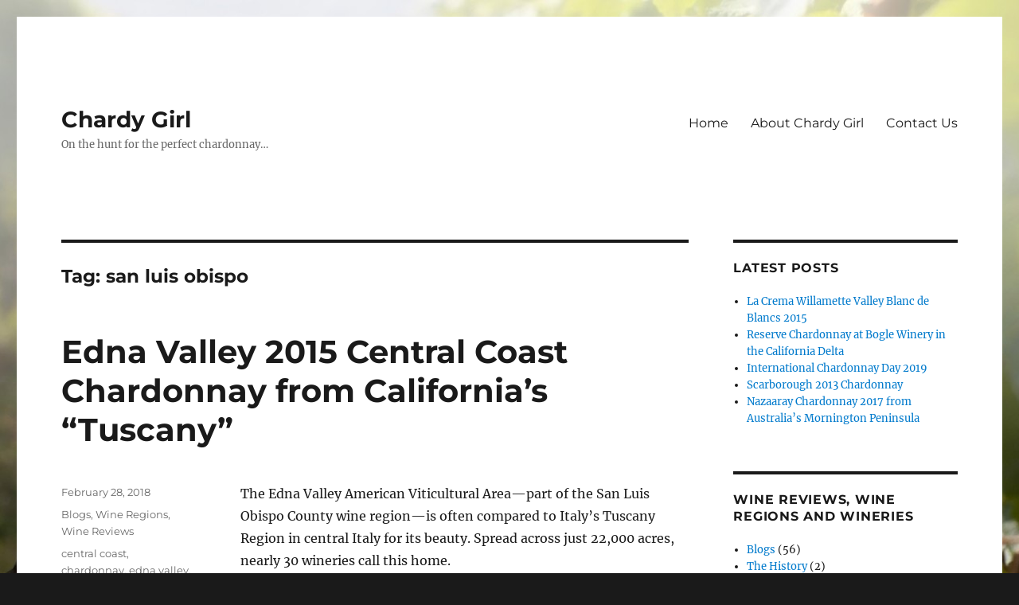

--- FILE ---
content_type: text/html; charset=UTF-8
request_url: https://chardygirl.com/tag/san-luis-obispo/
body_size: 11050
content:
<!DOCTYPE html>
<html lang="en-US" class="no-js">
<head>
	<meta charset="UTF-8">
	<meta name="viewport" content="width=device-width, initial-scale=1.0">
	<link rel="profile" href="https://gmpg.org/xfn/11">
		<script>
(function(html){html.className = html.className.replace(/\bno-js\b/,'js')})(document.documentElement);
//# sourceURL=twentysixteen_javascript_detection
</script>
<title>san luis obispo &#8211; Chardy Girl</title>
<meta name='robots' content='max-image-preview:large' />
	<style>img:is([sizes="auto" i], [sizes^="auto," i]) { contain-intrinsic-size: 3000px 1500px }</style>
	<link rel="alternate" type="application/rss+xml" title="Chardy Girl &raquo; Feed" href="https://chardygirl.com/feed/" />
<link rel="alternate" type="application/rss+xml" title="Chardy Girl &raquo; san luis obispo Tag Feed" href="https://chardygirl.com/tag/san-luis-obispo/feed/" />
<script>
window._wpemojiSettings = {"baseUrl":"https:\/\/s.w.org\/images\/core\/emoji\/16.0.1\/72x72\/","ext":".png","svgUrl":"https:\/\/s.w.org\/images\/core\/emoji\/16.0.1\/svg\/","svgExt":".svg","source":{"concatemoji":"https:\/\/chardygirl.com\/wp-includes\/js\/wp-emoji-release.min.js?ver=6.8.3"}};
/*! This file is auto-generated */
!function(s,n){var o,i,e;function c(e){try{var t={supportTests:e,timestamp:(new Date).valueOf()};sessionStorage.setItem(o,JSON.stringify(t))}catch(e){}}function p(e,t,n){e.clearRect(0,0,e.canvas.width,e.canvas.height),e.fillText(t,0,0);var t=new Uint32Array(e.getImageData(0,0,e.canvas.width,e.canvas.height).data),a=(e.clearRect(0,0,e.canvas.width,e.canvas.height),e.fillText(n,0,0),new Uint32Array(e.getImageData(0,0,e.canvas.width,e.canvas.height).data));return t.every(function(e,t){return e===a[t]})}function u(e,t){e.clearRect(0,0,e.canvas.width,e.canvas.height),e.fillText(t,0,0);for(var n=e.getImageData(16,16,1,1),a=0;a<n.data.length;a++)if(0!==n.data[a])return!1;return!0}function f(e,t,n,a){switch(t){case"flag":return n(e,"\ud83c\udff3\ufe0f\u200d\u26a7\ufe0f","\ud83c\udff3\ufe0f\u200b\u26a7\ufe0f")?!1:!n(e,"\ud83c\udde8\ud83c\uddf6","\ud83c\udde8\u200b\ud83c\uddf6")&&!n(e,"\ud83c\udff4\udb40\udc67\udb40\udc62\udb40\udc65\udb40\udc6e\udb40\udc67\udb40\udc7f","\ud83c\udff4\u200b\udb40\udc67\u200b\udb40\udc62\u200b\udb40\udc65\u200b\udb40\udc6e\u200b\udb40\udc67\u200b\udb40\udc7f");case"emoji":return!a(e,"\ud83e\udedf")}return!1}function g(e,t,n,a){var r="undefined"!=typeof WorkerGlobalScope&&self instanceof WorkerGlobalScope?new OffscreenCanvas(300,150):s.createElement("canvas"),o=r.getContext("2d",{willReadFrequently:!0}),i=(o.textBaseline="top",o.font="600 32px Arial",{});return e.forEach(function(e){i[e]=t(o,e,n,a)}),i}function t(e){var t=s.createElement("script");t.src=e,t.defer=!0,s.head.appendChild(t)}"undefined"!=typeof Promise&&(o="wpEmojiSettingsSupports",i=["flag","emoji"],n.supports={everything:!0,everythingExceptFlag:!0},e=new Promise(function(e){s.addEventListener("DOMContentLoaded",e,{once:!0})}),new Promise(function(t){var n=function(){try{var e=JSON.parse(sessionStorage.getItem(o));if("object"==typeof e&&"number"==typeof e.timestamp&&(new Date).valueOf()<e.timestamp+604800&&"object"==typeof e.supportTests)return e.supportTests}catch(e){}return null}();if(!n){if("undefined"!=typeof Worker&&"undefined"!=typeof OffscreenCanvas&&"undefined"!=typeof URL&&URL.createObjectURL&&"undefined"!=typeof Blob)try{var e="postMessage("+g.toString()+"("+[JSON.stringify(i),f.toString(),p.toString(),u.toString()].join(",")+"));",a=new Blob([e],{type:"text/javascript"}),r=new Worker(URL.createObjectURL(a),{name:"wpTestEmojiSupports"});return void(r.onmessage=function(e){c(n=e.data),r.terminate(),t(n)})}catch(e){}c(n=g(i,f,p,u))}t(n)}).then(function(e){for(var t in e)n.supports[t]=e[t],n.supports.everything=n.supports.everything&&n.supports[t],"flag"!==t&&(n.supports.everythingExceptFlag=n.supports.everythingExceptFlag&&n.supports[t]);n.supports.everythingExceptFlag=n.supports.everythingExceptFlag&&!n.supports.flag,n.DOMReady=!1,n.readyCallback=function(){n.DOMReady=!0}}).then(function(){return e}).then(function(){var e;n.supports.everything||(n.readyCallback(),(e=n.source||{}).concatemoji?t(e.concatemoji):e.wpemoji&&e.twemoji&&(t(e.twemoji),t(e.wpemoji)))}))}((window,document),window._wpemojiSettings);
</script>
<style id='wp-emoji-styles-inline-css'>

	img.wp-smiley, img.emoji {
		display: inline !important;
		border: none !important;
		box-shadow: none !important;
		height: 1em !important;
		width: 1em !important;
		margin: 0 0.07em !important;
		vertical-align: -0.1em !important;
		background: none !important;
		padding: 0 !important;
	}
</style>
<link rel='stylesheet' id='wp-block-library-css' href='https://chardygirl.com/wp-includes/css/dist/block-library/style.min.css?ver=6.8.3' media='all' />
<style id='wp-block-library-theme-inline-css'>
.wp-block-audio :where(figcaption){color:#555;font-size:13px;text-align:center}.is-dark-theme .wp-block-audio :where(figcaption){color:#ffffffa6}.wp-block-audio{margin:0 0 1em}.wp-block-code{border:1px solid #ccc;border-radius:4px;font-family:Menlo,Consolas,monaco,monospace;padding:.8em 1em}.wp-block-embed :where(figcaption){color:#555;font-size:13px;text-align:center}.is-dark-theme .wp-block-embed :where(figcaption){color:#ffffffa6}.wp-block-embed{margin:0 0 1em}.blocks-gallery-caption{color:#555;font-size:13px;text-align:center}.is-dark-theme .blocks-gallery-caption{color:#ffffffa6}:root :where(.wp-block-image figcaption){color:#555;font-size:13px;text-align:center}.is-dark-theme :root :where(.wp-block-image figcaption){color:#ffffffa6}.wp-block-image{margin:0 0 1em}.wp-block-pullquote{border-bottom:4px solid;border-top:4px solid;color:currentColor;margin-bottom:1.75em}.wp-block-pullquote cite,.wp-block-pullquote footer,.wp-block-pullquote__citation{color:currentColor;font-size:.8125em;font-style:normal;text-transform:uppercase}.wp-block-quote{border-left:.25em solid;margin:0 0 1.75em;padding-left:1em}.wp-block-quote cite,.wp-block-quote footer{color:currentColor;font-size:.8125em;font-style:normal;position:relative}.wp-block-quote:where(.has-text-align-right){border-left:none;border-right:.25em solid;padding-left:0;padding-right:1em}.wp-block-quote:where(.has-text-align-center){border:none;padding-left:0}.wp-block-quote.is-large,.wp-block-quote.is-style-large,.wp-block-quote:where(.is-style-plain){border:none}.wp-block-search .wp-block-search__label{font-weight:700}.wp-block-search__button{border:1px solid #ccc;padding:.375em .625em}:where(.wp-block-group.has-background){padding:1.25em 2.375em}.wp-block-separator.has-css-opacity{opacity:.4}.wp-block-separator{border:none;border-bottom:2px solid;margin-left:auto;margin-right:auto}.wp-block-separator.has-alpha-channel-opacity{opacity:1}.wp-block-separator:not(.is-style-wide):not(.is-style-dots){width:100px}.wp-block-separator.has-background:not(.is-style-dots){border-bottom:none;height:1px}.wp-block-separator.has-background:not(.is-style-wide):not(.is-style-dots){height:2px}.wp-block-table{margin:0 0 1em}.wp-block-table td,.wp-block-table th{word-break:normal}.wp-block-table :where(figcaption){color:#555;font-size:13px;text-align:center}.is-dark-theme .wp-block-table :where(figcaption){color:#ffffffa6}.wp-block-video :where(figcaption){color:#555;font-size:13px;text-align:center}.is-dark-theme .wp-block-video :where(figcaption){color:#ffffffa6}.wp-block-video{margin:0 0 1em}:root :where(.wp-block-template-part.has-background){margin-bottom:0;margin-top:0;padding:1.25em 2.375em}
</style>
<style id='classic-theme-styles-inline-css'>
/*! This file is auto-generated */
.wp-block-button__link{color:#fff;background-color:#32373c;border-radius:9999px;box-shadow:none;text-decoration:none;padding:calc(.667em + 2px) calc(1.333em + 2px);font-size:1.125em}.wp-block-file__button{background:#32373c;color:#fff;text-decoration:none}
</style>
<style id='global-styles-inline-css'>
:root{--wp--preset--aspect-ratio--square: 1;--wp--preset--aspect-ratio--4-3: 4/3;--wp--preset--aspect-ratio--3-4: 3/4;--wp--preset--aspect-ratio--3-2: 3/2;--wp--preset--aspect-ratio--2-3: 2/3;--wp--preset--aspect-ratio--16-9: 16/9;--wp--preset--aspect-ratio--9-16: 9/16;--wp--preset--color--black: #000000;--wp--preset--color--cyan-bluish-gray: #abb8c3;--wp--preset--color--white: #fff;--wp--preset--color--pale-pink: #f78da7;--wp--preset--color--vivid-red: #cf2e2e;--wp--preset--color--luminous-vivid-orange: #ff6900;--wp--preset--color--luminous-vivid-amber: #fcb900;--wp--preset--color--light-green-cyan: #7bdcb5;--wp--preset--color--vivid-green-cyan: #00d084;--wp--preset--color--pale-cyan-blue: #8ed1fc;--wp--preset--color--vivid-cyan-blue: #0693e3;--wp--preset--color--vivid-purple: #9b51e0;--wp--preset--color--dark-gray: #1a1a1a;--wp--preset--color--medium-gray: #686868;--wp--preset--color--light-gray: #e5e5e5;--wp--preset--color--blue-gray: #4d545c;--wp--preset--color--bright-blue: #007acc;--wp--preset--color--light-blue: #9adffd;--wp--preset--color--dark-brown: #402b30;--wp--preset--color--medium-brown: #774e24;--wp--preset--color--dark-red: #640c1f;--wp--preset--color--bright-red: #ff675f;--wp--preset--color--yellow: #ffef8e;--wp--preset--gradient--vivid-cyan-blue-to-vivid-purple: linear-gradient(135deg,rgba(6,147,227,1) 0%,rgb(155,81,224) 100%);--wp--preset--gradient--light-green-cyan-to-vivid-green-cyan: linear-gradient(135deg,rgb(122,220,180) 0%,rgb(0,208,130) 100%);--wp--preset--gradient--luminous-vivid-amber-to-luminous-vivid-orange: linear-gradient(135deg,rgba(252,185,0,1) 0%,rgba(255,105,0,1) 100%);--wp--preset--gradient--luminous-vivid-orange-to-vivid-red: linear-gradient(135deg,rgba(255,105,0,1) 0%,rgb(207,46,46) 100%);--wp--preset--gradient--very-light-gray-to-cyan-bluish-gray: linear-gradient(135deg,rgb(238,238,238) 0%,rgb(169,184,195) 100%);--wp--preset--gradient--cool-to-warm-spectrum: linear-gradient(135deg,rgb(74,234,220) 0%,rgb(151,120,209) 20%,rgb(207,42,186) 40%,rgb(238,44,130) 60%,rgb(251,105,98) 80%,rgb(254,248,76) 100%);--wp--preset--gradient--blush-light-purple: linear-gradient(135deg,rgb(255,206,236) 0%,rgb(152,150,240) 100%);--wp--preset--gradient--blush-bordeaux: linear-gradient(135deg,rgb(254,205,165) 0%,rgb(254,45,45) 50%,rgb(107,0,62) 100%);--wp--preset--gradient--luminous-dusk: linear-gradient(135deg,rgb(255,203,112) 0%,rgb(199,81,192) 50%,rgb(65,88,208) 100%);--wp--preset--gradient--pale-ocean: linear-gradient(135deg,rgb(255,245,203) 0%,rgb(182,227,212) 50%,rgb(51,167,181) 100%);--wp--preset--gradient--electric-grass: linear-gradient(135deg,rgb(202,248,128) 0%,rgb(113,206,126) 100%);--wp--preset--gradient--midnight: linear-gradient(135deg,rgb(2,3,129) 0%,rgb(40,116,252) 100%);--wp--preset--font-size--small: 13px;--wp--preset--font-size--medium: 20px;--wp--preset--font-size--large: 36px;--wp--preset--font-size--x-large: 42px;--wp--preset--spacing--20: 0.44rem;--wp--preset--spacing--30: 0.67rem;--wp--preset--spacing--40: 1rem;--wp--preset--spacing--50: 1.5rem;--wp--preset--spacing--60: 2.25rem;--wp--preset--spacing--70: 3.38rem;--wp--preset--spacing--80: 5.06rem;--wp--preset--shadow--natural: 6px 6px 9px rgba(0, 0, 0, 0.2);--wp--preset--shadow--deep: 12px 12px 50px rgba(0, 0, 0, 0.4);--wp--preset--shadow--sharp: 6px 6px 0px rgba(0, 0, 0, 0.2);--wp--preset--shadow--outlined: 6px 6px 0px -3px rgba(255, 255, 255, 1), 6px 6px rgba(0, 0, 0, 1);--wp--preset--shadow--crisp: 6px 6px 0px rgba(0, 0, 0, 1);}:where(.is-layout-flex){gap: 0.5em;}:where(.is-layout-grid){gap: 0.5em;}body .is-layout-flex{display: flex;}.is-layout-flex{flex-wrap: wrap;align-items: center;}.is-layout-flex > :is(*, div){margin: 0;}body .is-layout-grid{display: grid;}.is-layout-grid > :is(*, div){margin: 0;}:where(.wp-block-columns.is-layout-flex){gap: 2em;}:where(.wp-block-columns.is-layout-grid){gap: 2em;}:where(.wp-block-post-template.is-layout-flex){gap: 1.25em;}:where(.wp-block-post-template.is-layout-grid){gap: 1.25em;}.has-black-color{color: var(--wp--preset--color--black) !important;}.has-cyan-bluish-gray-color{color: var(--wp--preset--color--cyan-bluish-gray) !important;}.has-white-color{color: var(--wp--preset--color--white) !important;}.has-pale-pink-color{color: var(--wp--preset--color--pale-pink) !important;}.has-vivid-red-color{color: var(--wp--preset--color--vivid-red) !important;}.has-luminous-vivid-orange-color{color: var(--wp--preset--color--luminous-vivid-orange) !important;}.has-luminous-vivid-amber-color{color: var(--wp--preset--color--luminous-vivid-amber) !important;}.has-light-green-cyan-color{color: var(--wp--preset--color--light-green-cyan) !important;}.has-vivid-green-cyan-color{color: var(--wp--preset--color--vivid-green-cyan) !important;}.has-pale-cyan-blue-color{color: var(--wp--preset--color--pale-cyan-blue) !important;}.has-vivid-cyan-blue-color{color: var(--wp--preset--color--vivid-cyan-blue) !important;}.has-vivid-purple-color{color: var(--wp--preset--color--vivid-purple) !important;}.has-black-background-color{background-color: var(--wp--preset--color--black) !important;}.has-cyan-bluish-gray-background-color{background-color: var(--wp--preset--color--cyan-bluish-gray) !important;}.has-white-background-color{background-color: var(--wp--preset--color--white) !important;}.has-pale-pink-background-color{background-color: var(--wp--preset--color--pale-pink) !important;}.has-vivid-red-background-color{background-color: var(--wp--preset--color--vivid-red) !important;}.has-luminous-vivid-orange-background-color{background-color: var(--wp--preset--color--luminous-vivid-orange) !important;}.has-luminous-vivid-amber-background-color{background-color: var(--wp--preset--color--luminous-vivid-amber) !important;}.has-light-green-cyan-background-color{background-color: var(--wp--preset--color--light-green-cyan) !important;}.has-vivid-green-cyan-background-color{background-color: var(--wp--preset--color--vivid-green-cyan) !important;}.has-pale-cyan-blue-background-color{background-color: var(--wp--preset--color--pale-cyan-blue) !important;}.has-vivid-cyan-blue-background-color{background-color: var(--wp--preset--color--vivid-cyan-blue) !important;}.has-vivid-purple-background-color{background-color: var(--wp--preset--color--vivid-purple) !important;}.has-black-border-color{border-color: var(--wp--preset--color--black) !important;}.has-cyan-bluish-gray-border-color{border-color: var(--wp--preset--color--cyan-bluish-gray) !important;}.has-white-border-color{border-color: var(--wp--preset--color--white) !important;}.has-pale-pink-border-color{border-color: var(--wp--preset--color--pale-pink) !important;}.has-vivid-red-border-color{border-color: var(--wp--preset--color--vivid-red) !important;}.has-luminous-vivid-orange-border-color{border-color: var(--wp--preset--color--luminous-vivid-orange) !important;}.has-luminous-vivid-amber-border-color{border-color: var(--wp--preset--color--luminous-vivid-amber) !important;}.has-light-green-cyan-border-color{border-color: var(--wp--preset--color--light-green-cyan) !important;}.has-vivid-green-cyan-border-color{border-color: var(--wp--preset--color--vivid-green-cyan) !important;}.has-pale-cyan-blue-border-color{border-color: var(--wp--preset--color--pale-cyan-blue) !important;}.has-vivid-cyan-blue-border-color{border-color: var(--wp--preset--color--vivid-cyan-blue) !important;}.has-vivid-purple-border-color{border-color: var(--wp--preset--color--vivid-purple) !important;}.has-vivid-cyan-blue-to-vivid-purple-gradient-background{background: var(--wp--preset--gradient--vivid-cyan-blue-to-vivid-purple) !important;}.has-light-green-cyan-to-vivid-green-cyan-gradient-background{background: var(--wp--preset--gradient--light-green-cyan-to-vivid-green-cyan) !important;}.has-luminous-vivid-amber-to-luminous-vivid-orange-gradient-background{background: var(--wp--preset--gradient--luminous-vivid-amber-to-luminous-vivid-orange) !important;}.has-luminous-vivid-orange-to-vivid-red-gradient-background{background: var(--wp--preset--gradient--luminous-vivid-orange-to-vivid-red) !important;}.has-very-light-gray-to-cyan-bluish-gray-gradient-background{background: var(--wp--preset--gradient--very-light-gray-to-cyan-bluish-gray) !important;}.has-cool-to-warm-spectrum-gradient-background{background: var(--wp--preset--gradient--cool-to-warm-spectrum) !important;}.has-blush-light-purple-gradient-background{background: var(--wp--preset--gradient--blush-light-purple) !important;}.has-blush-bordeaux-gradient-background{background: var(--wp--preset--gradient--blush-bordeaux) !important;}.has-luminous-dusk-gradient-background{background: var(--wp--preset--gradient--luminous-dusk) !important;}.has-pale-ocean-gradient-background{background: var(--wp--preset--gradient--pale-ocean) !important;}.has-electric-grass-gradient-background{background: var(--wp--preset--gradient--electric-grass) !important;}.has-midnight-gradient-background{background: var(--wp--preset--gradient--midnight) !important;}.has-small-font-size{font-size: var(--wp--preset--font-size--small) !important;}.has-medium-font-size{font-size: var(--wp--preset--font-size--medium) !important;}.has-large-font-size{font-size: var(--wp--preset--font-size--large) !important;}.has-x-large-font-size{font-size: var(--wp--preset--font-size--x-large) !important;}
:where(.wp-block-post-template.is-layout-flex){gap: 1.25em;}:where(.wp-block-post-template.is-layout-grid){gap: 1.25em;}
:where(.wp-block-columns.is-layout-flex){gap: 2em;}:where(.wp-block-columns.is-layout-grid){gap: 2em;}
:root :where(.wp-block-pullquote){font-size: 1.5em;line-height: 1.6;}
</style>
<link rel='stylesheet' id='contact-form-7-css' href='https://chardygirl.com/wp-content/plugins/contact-form-7/includes/css/styles.css?ver=6.1.4' media='all' />
<link rel='stylesheet' id='email-subscribers-css' href='https://chardygirl.com/wp-content/plugins/email-subscribers/lite/public/css/email-subscribers-public.css?ver=5.9.14' media='all' />
<link rel='stylesheet' id='ssb-front-css-css' href='https://chardygirl.com/wp-content/plugins/simple-social-buttons/assets/css/front.css?ver=6.2.0' media='all' />
<link rel='stylesheet' id='twentysixteen-fonts-css' href='https://chardygirl.com/wp-content/themes/twentysixteen/fonts/merriweather-plus-montserrat-plus-inconsolata.css?ver=20230328' media='all' />
<link rel='stylesheet' id='genericons-css' href='https://chardygirl.com/wp-content/themes/twentysixteen/genericons/genericons.css?ver=20251101' media='all' />
<link rel='stylesheet' id='twentysixteen-style-css' href='https://chardygirl.com/wp-content/themes/twentysixteen/style.css?ver=20251202' media='all' />
<link rel='stylesheet' id='twentysixteen-block-style-css' href='https://chardygirl.com/wp-content/themes/twentysixteen/css/blocks.css?ver=20240817' media='all' />
<script src="https://chardygirl.com/wp-includes/js/jquery/jquery.min.js?ver=3.7.1" id="jquery-core-js"></script>
<script src="https://chardygirl.com/wp-includes/js/jquery/jquery-migrate.min.js?ver=3.4.1" id="jquery-migrate-js"></script>
<script id="twentysixteen-script-js-extra">
var screenReaderText = {"expand":"expand child menu","collapse":"collapse child menu"};
</script>
<script src="https://chardygirl.com/wp-content/themes/twentysixteen/js/functions.js?ver=20230629" id="twentysixteen-script-js" defer data-wp-strategy="defer"></script>
<link rel="https://api.w.org/" href="https://chardygirl.com/wp-json/" /><link rel="alternate" title="JSON" type="application/json" href="https://chardygirl.com/wp-json/wp/v2/tags/67" /><link rel="EditURI" type="application/rsd+xml" title="RSD" href="https://chardygirl.com/xmlrpc.php?rsd" />
<meta name="generator" content="WordPress 6.8.3" />
<script type='text/javascript'>
/* <![CDATA[ */
// Comprehensive Google Map plugin v9.1.2
var CGMPGlobal = {"ajaxurl":"https:\/\/chardygirl.com\/wp-admin\/admin-ajax.php","noBubbleDescriptionProvided":"No description provided","geoValidationClientRevalidate":"REVALIDATE","cssHref":"https:\/\/chardygirl.com\/wp-content\/plugins\/comprehensive-google-map-plugin\/style.css?ver=9.1.2","language":"en","customMarkersUri":"https:\/\/chardygirl.com\/wp-content\/plugins\/comprehensive-google-map-plugin\/assets\/css\/images\/markers\/","kml":"[TITLE] [MSG] ([STATUS])","kmlDocInvalid":"The KML file is not a valid KML, KMZ or GeoRSS document.","kmlFetchError":"The KML file could not be fetched.","kmlLimits":"The KML file exceeds the feature limits of KmlLayer.","kmlNotFound":"The KML file could not be found. Most likely it is an invalid URL, or the document is not publicly available.","kmlRequestInvalid":"The KmlLayer is invalid.","kmlTimedOut":"The KML file could not be loaded within a reasonable amount of time.","kmlTooLarge":"The KML file exceeds the file size limits of KmlLayer.","kmlUnknown":"The KML file failed to load for an unknown reason.","address":"Address","streetView":"Street View","directions":"Directions","toHere":"To here","fromHere":"From here","mapFillViewport":"false","timestamp":"6e96831961","ajaxCacheMapAction":"cgmp_ajax_cache_map_action","sep":"{}"}
/* ]]> */
</script>
<link rel="alternate" type="application/rss+xml" title="Chardy Girl GeoRSS-Feed" href="https://chardygirl.com/wp-content/plugins/leaflet-maps-marker-pro/leaflet-georss.php?layer=all" />
 <style media="screen">

		 /*inline margin*/
		.simplesocialbuttons.simplesocialbuttons_inline.simplesocial-sm-round button{
	  margin: ;
	}
	
	
	
	
	
	
			 /*margin-digbar*/

	
	
	
	
	
	
	
</style>

<!-- Open Graph Meta Tags generated by Simple Social Buttons 6.2.0 -->
<meta property="og:title" content="Edna Valley 2015 Central Coast Chardonnay from California&#8217;s &#8220;Tuscany&#8221; - Chardy Girl" />
<meta property="og:type" content="website" />
<meta property="og:description" content="The Edna Valley American Viticultural Area&mdash;part of the San Luis Obispo County wine region&mdash;is often compared to Italy&rsquo;s Tuscany Region in central Italy for its beauty. Spread across just 22,000 acres, nearly 30 wineries call this home. With a continuous stream of coastal marine air, Edna Valley&rsquo;s cool climate is perfect for producing chardonnay. Today, I am tasting the 2015&hellip;" />
<meta property="og:url" content="https://chardygirl.com/2018/02/edna-valley-2015-central-coast-chardonnay-from-californias-tuscany/" />
<meta property="og:site_name" content="Chardy Girl" />
<meta property="og:image" content="https://chardygirl.com/wp-content/uploads/2018/02/Edna-Valley-2-e1519849558206-225x300.jpg" />
<meta name="twitter:card" content="summary_large_image" />
<meta name="twitter:description" content="The Edna Valley American Viticultural Area&mdash;part of the San Luis Obispo County wine region&mdash;is often compared to Italy&rsquo;s Tuscany Region in central Italy for its beauty. Spread across just 22,000 acres, nearly 30 wineries call this home. With a continuous stream of coastal marine air, Edna Valley&rsquo;s cool climate is perfect for producing chardonnay. Today, I am tasting the 2015&hellip;" />
<meta name="twitter:title" content="Edna Valley 2015 Central Coast Chardonnay from California&#8217;s &#8220;Tuscany&#8221; - Chardy Girl" />
<meta property="twitter:image" content="https://chardygirl.com/wp-content/uploads/2018/02/Edna-Valley-2-e1519849558206-225x300.jpg" />
<style id="custom-background-css">
body.custom-background { background-image: url("https://chardygirl.com/wp-content/uploads/2015/06/Chardonnay-Grapes.jpg"); background-position: center top; background-size: auto; background-repeat: repeat; background-attachment: fixed; }
</style>
	</head>

<body class="archive tag tag-san-luis-obispo tag-67 custom-background wp-embed-responsive wp-theme-twentysixteen custom-background-image hfeed">
<div id="page" class="site">
	<div class="site-inner">
		<a class="skip-link screen-reader-text" href="#content">
			Skip to content		</a>

		<header id="masthead" class="site-header">
			<div class="site-header-main">
				<div class="site-branding">
											<p class="site-title"><a href="https://chardygirl.com/" rel="home" >Chardy Girl</a></p>
												<p class="site-description">On the hunt for the perfect chardonnay&#8230;</p>
									</div><!-- .site-branding -->

									<button id="menu-toggle" class="menu-toggle">Menu</button>

					<div id="site-header-menu" class="site-header-menu">
													<nav id="site-navigation" class="main-navigation" aria-label="Primary Menu">
								<div class="menu-main-menu-container"><ul id="menu-main-menu" class="primary-menu"><li id="menu-item-45" class="menu-item menu-item-type-custom menu-item-object-custom menu-item-home menu-item-45"><a href="https://chardygirl.com/">Home</a></li>
<li id="menu-item-46" class="menu-item menu-item-type-post_type menu-item-object-page menu-item-home menu-item-46"><a href="https://chardygirl.com/about-chardy-girl/">About Chardy Girl</a></li>
<li id="menu-item-47" class="menu-item menu-item-type-post_type menu-item-object-page menu-item-47"><a href="https://chardygirl.com/contact/">Contact Us</a></li>
</ul></div>							</nav><!-- .main-navigation -->
						
											</div><!-- .site-header-menu -->
							</div><!-- .site-header-main -->

					</header><!-- .site-header -->

		<div id="content" class="site-content">

	<div id="primary" class="content-area">
		<main id="main" class="site-main">

		
			<header class="page-header">
				<h1 class="page-title">Tag: <span>san luis obispo</span></h1>			</header><!-- .page-header -->

			
<article id="post-418" class="post-418 post type-post status-publish format-standard hentry category-uncategorized category-wine-regions category-wine-reviews tag-central-coast tag-chardonnay tag-edna-valley tag-san-luis-obispo tag-tuscany tag-wine-region">
	<header class="entry-header">
		
		<h2 class="entry-title"><a href="https://chardygirl.com/2018/02/edna-valley-2015-central-coast-chardonnay-from-californias-tuscany/" rel="bookmark">Edna Valley 2015 Central Coast Chardonnay from California&#8217;s &#8220;Tuscany&#8221;</a></h2>	</header><!-- .entry-header -->

	
	
	<div class="entry-content">
		<p>The Edna Valley American Viticultural Area—part of the San Luis Obispo County wine region—is often compared to Italy’s Tuscany Region in central Italy for its beauty. Spread across just 22,000 acres, nearly 30 wineries call this home.</p>
<p>With a continuous stream of coastal marine air, Edna Valley’s cool climate is perfect for producing chardonnay. Today, I am tasting the 2015 Central Coast Chardonnay from Edna Valley Vineyard, one of the area’s best-known vintners.<a href="https://chardygirl.com/wp-content/uploads/2018/02/Edna-Valley-2-e1519849558206.jpg"><img fetchpriority="high" decoding="async" class="aligncenter wp-image-419 size-medium" src="https://chardygirl.com/wp-content/uploads/2018/02/Edna-Valley-2-e1519849558206-225x300.jpg" alt="" width="225" height="300" srcset="https://chardygirl.com/wp-content/uploads/2018/02/Edna-Valley-2-e1519849558206-225x300.jpg 225w, https://chardygirl.com/wp-content/uploads/2018/02/Edna-Valley-2-e1519849558206-768x1024.jpg 768w, https://chardygirl.com/wp-content/uploads/2018/02/Edna-Valley-2-e1519849558206-1200x1600.jpg 1200w" sizes="(max-width: 225px) 85vw, 225px" /></a></p>
<p>The bouquet displays aromas of soft peaches and quince. I taste butterscotch, so often found in California&#8217;s Central Coast chardonnays, and clove flavors. This is not a big wine. It’s light-bodied but elegant with bright acidity and a slight bite in the finish. The alcohol is 13% in volume.</p>
<p>The Edna Valley Vineyards 2015 Central Coast Chardonnay is not a high end wine like their <a href="http://www.ednavalleyvineyard.com/shop/winemaker-series/heritage-chardonnay">Heritage Chardonnay</a>, <a href="http://www.ednavalleyvineyard.com/shop/reserve/chardonnay">Reserve Chardonnay</a>, or the <a href="https://chardygirl.com/2016/07/chamisal-2012-edna-valley-chardonnay/">Chamisal Chardonnay</a> that I previously reviewed. But, it does make the perfect weeknight wine and at $10 a bottle, that’s good enough for me. I picked up a bottle at our local Raley’s grocery store, but you can also purchase it on <a href="https://www.wine.com/product/edna-valley-vineyard-chardonnay-2015/177681">Wine.com</a> for the same price.</p>
<p>We paired this with a potato, pancetta flatbread with white sauce and found the combination to be delightful.</p>
<div class="simplesocialbuttons simplesocial-sm-round simplesocialbuttons_inline simplesocialbuttons-align-left post-418 post  simplesocialbuttons-inline-no-animation">
<div class="fb-like ssb-fb-like" aria-label="Facebook Like" data-href="https://chardygirl.com/2018/02/edna-valley-2015-central-coast-chardonnay-from-californias-tuscany/" data-layout="button_count" data-action="like" data-size="small" data-show-faces="false" data-share="false"></div>
<button class="simplesocial-twt-share"  rel="nofollow"  target="_blank"  aria-label="Twitter Share" data-href="https://twitter.com/intent/tweet?text=Edna+Valley+2015+Central+Coast+Chardonnay+from+California%E2%80%99s+%E2%80%9CTuscany%E2%80%9D&url=https://chardygirl.com/2018/02/edna-valley-2015-central-coast-chardonnay-from-californias-tuscany/" onClick="javascript:window.open(this.dataset.href, '', 'menubar=no,toolbar=no,resizable=yes,scrollbars=yes,height=600,width=600');return false;"><span class="simplesocialtxt">Twitter</span> </button>
<button class="simplesocial-fb-share"  rel="nofollow"  target="_blank"  aria-label="Facebook Share" data-href="https://www.facebook.com/sharer/sharer.php?u=https://chardygirl.com/2018/02/edna-valley-2015-central-coast-chardonnay-from-californias-tuscany/" onClick="javascript:window.open(this.dataset.href, '', 'menubar=no,toolbar=no,resizable=yes,scrollbars=yes,height=600,width=600');return false;"><span class="simplesocialtxt">Facebook </span> </button>
</div>
	</div><!-- .entry-content -->

	<footer class="entry-footer">
		<span class="byline"><img alt='' src='https://secure.gravatar.com/avatar/d4a46645f5c1ae7f2b44f026551668311b40c7a49bdd9439cc8d801f200974d4?s=49&#038;d=mm&#038;r=g' srcset='https://secure.gravatar.com/avatar/d4a46645f5c1ae7f2b44f026551668311b40c7a49bdd9439cc8d801f200974d4?s=98&#038;d=mm&#038;r=g 2x' class='avatar avatar-49 photo' height='49' width='49' decoding='async'/><span class="screen-reader-text">Author </span><span class="author vcard"><a class="url fn n" href="https://chardygirl.com/author/chardygirl/">chardygirl</a></span></span><span class="posted-on"><span class="screen-reader-text">Posted on </span><a href="https://chardygirl.com/2018/02/edna-valley-2015-central-coast-chardonnay-from-californias-tuscany/" rel="bookmark"><time class="entry-date published" datetime="2018-02-28T20:34:40+00:00">February 28, 2018</time><time class="updated" datetime="2018-02-28T20:49:24+00:00">February 28, 2018</time></a></span><span class="cat-links"><span class="screen-reader-text">Categories </span><a href="https://chardygirl.com/category/uncategorized/" rel="category tag">Blogs</a>, <a href="https://chardygirl.com/category/uncategorized/wine-regions/" rel="category tag">Wine Regions</a>, <a href="https://chardygirl.com/category/uncategorized/wine-reviews/" rel="category tag">Wine Reviews</a></span><span class="tags-links"><span class="screen-reader-text">Tags </span><a href="https://chardygirl.com/tag/central-coast/" rel="tag">central coast</a>, <a href="https://chardygirl.com/tag/chardonnay/" rel="tag">chardonnay</a>, <a href="https://chardygirl.com/tag/edna-valley/" rel="tag">edna valley</a>, <a href="https://chardygirl.com/tag/san-luis-obispo/" rel="tag">san luis obispo</a>, <a href="https://chardygirl.com/tag/tuscany/" rel="tag">tuscany</a>, <a href="https://chardygirl.com/tag/wine-region/" rel="tag">wine region</a></span>			</footer><!-- .entry-footer -->
</article><!-- #post-418 -->

		</main><!-- .site-main -->
	</div><!-- .content-area -->


	<aside id="secondary" class="sidebar widget-area">
		
		<section id="recent-posts-2" class="widget widget_recent_entries">
		<h2 class="widget-title">Latest Posts</h2><nav aria-label="Latest Posts">
		<ul>
											<li>
					<a href="https://chardygirl.com/2020/09/la-crema-willamette-valley-blanc-de-blancs-2015/">La Crema Willamette Valley Blanc de Blancs 2015</a>
									</li>
											<li>
					<a href="https://chardygirl.com/2019/08/reserve-chardonnay-at-bogle-winery-in-the-california-delta/">Reserve Chardonnay at Bogle Winery in the California Delta</a>
									</li>
											<li>
					<a href="https://chardygirl.com/2019/05/international-chardonnay-day-2019/">International Chardonnay Day 2019</a>
									</li>
											<li>
					<a href="https://chardygirl.com/2019/04/scarborough-2013-chardonnay/">Scarborough 2013 Chardonnay</a>
									</li>
											<li>
					<a href="https://chardygirl.com/2019/02/nazaaray-chardonnay-2017-from-australias-mornington-peninsula/">Nazaaray Chardonnay 2017 from Australia&#8217;s Mornington Peninsula</a>
									</li>
					</ul>

		</nav></section><section id="categories-2" class="widget widget_categories"><h2 class="widget-title">Wine Reviews, Wine Regions and Wineries</h2><nav aria-label="Wine Reviews, Wine Regions and Wineries">
			<ul>
					<li class="cat-item cat-item-1"><a href="https://chardygirl.com/category/uncategorized/">Blogs</a> (56)
</li>
	<li class="cat-item cat-item-4"><a href="https://chardygirl.com/category/uncategorized/the-history/">The History</a> (2)
</li>
	<li class="cat-item cat-item-6"><a href="https://chardygirl.com/category/uncategorized/wine-regions/">Wine Regions</a> (25)
</li>
	<li class="cat-item cat-item-5"><a href="https://chardygirl.com/category/uncategorized/wine-reviews/">Wine Reviews</a> (52)
</li>
	<li class="cat-item cat-item-17"><a href="https://chardygirl.com/category/uncategorized/wineries/">Wineries</a> (16)
</li>
			</ul>

			</nav></section><section id="email-subscribers-form-3" class="widget widget_email-subscribers-form"><h2 class="widget-title"> Join our email distribution </h2><div class="emaillist" id="es_form_f1-n1"><form action="/tag/san-luis-obispo/#es_form_f1-n1" method="post" class="es_subscription_form es_shortcode_form  es_ajax_subscription_form" id="es_subscription_form_696268fef2b5a" data-source="ig-es" data-form-id="1"><div class="es_caption">We'll notify you each time we post a new review. We respect your privacy and never share our distribution list.</div><div class="es-field-wrap"><label><br /><input type="text" name="esfpx_name" class="ig_es_form_field_name" placeholder="" value="" /></label></div><div class="es-field-wrap ig-es-form-field"><label class="es-field-label"><input class="es_required_field es_txt_email ig_es_form_field_email ig-es-form-input" type="email" name="esfpx_email" value="" placeholder="" required="required" /></label></div><input type="hidden" name="esfpx_lists[]" value="37112bed2a33" /><input type="hidden" name="esfpx_form_id" value="1" /><input type="hidden" name="es" value="subscribe" />
			<input type="hidden" name="esfpx_es_form_identifier" value="f1-n1" />
			<input type="hidden" name="esfpx_es_email_page" value="418" />
			<input type="hidden" name="esfpx_es_email_page_url" value="https://chardygirl.com/2018/02/edna-valley-2015-central-coast-chardonnay-from-californias-tuscany/" />
			<input type="hidden" name="esfpx_status" value="Unconfirmed" />
			<input type="hidden" name="esfpx_es-subscribe" id="es-subscribe-696268fef2b5a" value="39eec0d4c2" />
			<label style="position:absolute;top:-99999px;left:-99999px;z-index:-99;" aria-hidden="true"><span hidden>Please leave this field empty.</span><input type="email" name="esfpx_es_hp_email" class="es_required_field" tabindex="-1" autocomplete="-1" value="" /></label><input type="submit" name="submit" class="es_subscription_form_submit es_submit_button es_textbox_button" id="es_subscription_form_submit_696268fef2b5a" value="Subscribe" /><span class="es_spinner_image" id="spinner-image"><img src="https://chardygirl.com/wp-content/plugins/email-subscribers/lite/public/images/spinner.gif" alt="Loading" /></span></form><span class="es_subscription_message " id="es_subscription_message_696268fef2b5a" role="alert" aria-live="assertive"></span></div></section><section id="archives-2" class="widget widget_archive"><h2 class="widget-title">Archives</h2><nav aria-label="Archives">
			<ul>
					<li><a href='https://chardygirl.com/2020/09/'>September 2020</a></li>
	<li><a href='https://chardygirl.com/2019/08/'>August 2019</a></li>
	<li><a href='https://chardygirl.com/2019/05/'>May 2019</a></li>
	<li><a href='https://chardygirl.com/2019/04/'>April 2019</a></li>
	<li><a href='https://chardygirl.com/2019/02/'>February 2019</a></li>
	<li><a href='https://chardygirl.com/2018/10/'>October 2018</a></li>
	<li><a href='https://chardygirl.com/2018/08/'>August 2018</a></li>
	<li><a href='https://chardygirl.com/2018/07/'>July 2018</a></li>
	<li><a href='https://chardygirl.com/2018/06/'>June 2018</a></li>
	<li><a href='https://chardygirl.com/2018/05/'>May 2018</a></li>
	<li><a href='https://chardygirl.com/2018/04/'>April 2018</a></li>
	<li><a href='https://chardygirl.com/2018/03/'>March 2018</a></li>
	<li><a href='https://chardygirl.com/2018/02/'>February 2018</a></li>
	<li><a href='https://chardygirl.com/2018/01/'>January 2018</a></li>
	<li><a href='https://chardygirl.com/2017/11/'>November 2017</a></li>
	<li><a href='https://chardygirl.com/2017/10/'>October 2017</a></li>
	<li><a href='https://chardygirl.com/2017/09/'>September 2017</a></li>
	<li><a href='https://chardygirl.com/2017/08/'>August 2017</a></li>
	<li><a href='https://chardygirl.com/2017/07/'>July 2017</a></li>
	<li><a href='https://chardygirl.com/2017/06/'>June 2017</a></li>
	<li><a href='https://chardygirl.com/2017/05/'>May 2017</a></li>
	<li><a href='https://chardygirl.com/2017/04/'>April 2017</a></li>
	<li><a href='https://chardygirl.com/2017/03/'>March 2017</a></li>
	<li><a href='https://chardygirl.com/2017/02/'>February 2017</a></li>
	<li><a href='https://chardygirl.com/2017/01/'>January 2017</a></li>
	<li><a href='https://chardygirl.com/2016/12/'>December 2016</a></li>
	<li><a href='https://chardygirl.com/2016/11/'>November 2016</a></li>
	<li><a href='https://chardygirl.com/2016/10/'>October 2016</a></li>
	<li><a href='https://chardygirl.com/2016/08/'>August 2016</a></li>
	<li><a href='https://chardygirl.com/2016/07/'>July 2016</a></li>
	<li><a href='https://chardygirl.com/2016/06/'>June 2016</a></li>
	<li><a href='https://chardygirl.com/2016/05/'>May 2016</a></li>
	<li><a href='https://chardygirl.com/2016/04/'>April 2016</a></li>
	<li><a href='https://chardygirl.com/2016/03/'>March 2016</a></li>
	<li><a href='https://chardygirl.com/2016/02/'>February 2016</a></li>
	<li><a href='https://chardygirl.com/2016/01/'>January 2016</a></li>
	<li><a href='https://chardygirl.com/2015/12/'>December 2015</a></li>
	<li><a href='https://chardygirl.com/2015/11/'>November 2015</a></li>
	<li><a href='https://chardygirl.com/2015/09/'>September 2015</a></li>
	<li><a href='https://chardygirl.com/2015/07/'>July 2015</a></li>
	<li><a href='https://chardygirl.com/2015/06/'>June 2015</a></li>
			</ul>

			</nav></section><section id="search-2" class="widget widget_search"><h2 class="widget-title">Search</h2>
<form role="search" method="get" class="search-form" action="https://chardygirl.com/">
	<label>
		<span class="screen-reader-text">
			Search for:		</span>
		<input type="search" class="search-field" placeholder="Search &hellip;" value="" name="s" />
	</label>
	<button type="submit" class="search-submit"><span class="screen-reader-text">
		Search	</span></button>
</form>
</section>	</aside><!-- .sidebar .widget-area -->

		</div><!-- .site-content -->

		<footer id="colophon" class="site-footer">
							<nav class="main-navigation" aria-label="Footer Primary Menu">
					<div class="menu-main-menu-container"><ul id="menu-main-menu-1" class="primary-menu"><li class="menu-item menu-item-type-custom menu-item-object-custom menu-item-home menu-item-45"><a href="https://chardygirl.com/">Home</a></li>
<li class="menu-item menu-item-type-post_type menu-item-object-page menu-item-home menu-item-46"><a href="https://chardygirl.com/about-chardy-girl/">About Chardy Girl</a></li>
<li class="menu-item menu-item-type-post_type menu-item-object-page menu-item-47"><a href="https://chardygirl.com/contact/">Contact Us</a></li>
</ul></div>				</nav><!-- .main-navigation -->
			
			
			<div class="site-info">
								<span class="site-title"><a href="https://chardygirl.com/" rel="home">Chardy Girl</a></span>
								<a href="https://wordpress.org/" class="imprint">
					Proudly powered by WordPress				</a>
			</div><!-- .site-info -->
		</footer><!-- .site-footer -->
	</div><!-- .site-inner -->
</div><!-- .site -->

<script type="speculationrules">
{"prefetch":[{"source":"document","where":{"and":[{"href_matches":"\/*"},{"not":{"href_matches":["\/wp-*.php","\/wp-admin\/*","\/wp-content\/uploads\/*","\/wp-content\/*","\/wp-content\/plugins\/*","\/wp-content\/themes\/twentysixteen\/*","\/*\\?(.+)"]}},{"not":{"selector_matches":"a[rel~=\"nofollow\"]"}},{"not":{"selector_matches":".no-prefetch, .no-prefetch a"}}]},"eagerness":"conservative"}]}
</script>
		<div id="fb-root"></div>
		<script>(function(d, s, id) {
			var js, fjs = d.getElementsByTagName(s)[0];
			if (d.getElementById(id)) return;
			js = d.createElement(s); js.id = id;
			js.src = 'https://connect.facebook.net/en_US/sdk.js#xfbml=1&version=v2.11&appId=1158761637505872';
			fjs.parentNode.insertBefore(js, fjs);
		}(document, 'script', 'facebook-jssdk'));</script>
		<script src="https://chardygirl.com/wp-content/plugins/simple-social-buttons/assets/js/frontend-blocks.js?ver=6.2.0" id="ssb-blocks-front-js-js"></script>
<script src="https://chardygirl.com/wp-includes/js/dist/hooks.min.js?ver=4d63a3d491d11ffd8ac6" id="wp-hooks-js"></script>
<script src="https://chardygirl.com/wp-includes/js/dist/i18n.min.js?ver=5e580eb46a90c2b997e6" id="wp-i18n-js"></script>
<script id="wp-i18n-js-after">
wp.i18n.setLocaleData( { 'text direction\u0004ltr': [ 'ltr' ] } );
</script>
<script src="https://chardygirl.com/wp-content/plugins/contact-form-7/includes/swv/js/index.js?ver=6.1.4" id="swv-js"></script>
<script id="contact-form-7-js-before">
var wpcf7 = {
    "api": {
        "root": "https:\/\/chardygirl.com\/wp-json\/",
        "namespace": "contact-form-7\/v1"
    },
    "cached": 1
};
</script>
<script src="https://chardygirl.com/wp-content/plugins/contact-form-7/includes/js/index.js?ver=6.1.4" id="contact-form-7-js"></script>
<script id="email-subscribers-js-extra">
var es_data = {"messages":{"es_empty_email_notice":"Please enter email address","es_rate_limit_notice":"You need to wait for some time before subscribing again","es_single_optin_success_message":"Successfully Subscribed.","es_email_exists_notice":"Email Address already exists!","es_unexpected_error_notice":"Oops.. Unexpected error occurred.","es_invalid_email_notice":"Invalid email address","es_try_later_notice":"Please try after some time"},"es_ajax_url":"https:\/\/chardygirl.com\/wp-admin\/admin-ajax.php"};
</script>
<script src="https://chardygirl.com/wp-content/plugins/email-subscribers/lite/public/js/email-subscribers-public.js?ver=5.9.14" id="email-subscribers-js"></script>
<script id="ssb-front-js-js-extra">
var SSB = {"ajax_url":"https:\/\/chardygirl.com\/wp-admin\/admin-ajax.php","fb_share_nonce":"362e0c74ee"};
</script>
<script src="https://chardygirl.com/wp-content/plugins/simple-social-buttons/assets/js/front.js?ver=6.2.0" id="ssb-front-js-js"></script>
</body>
</html>
